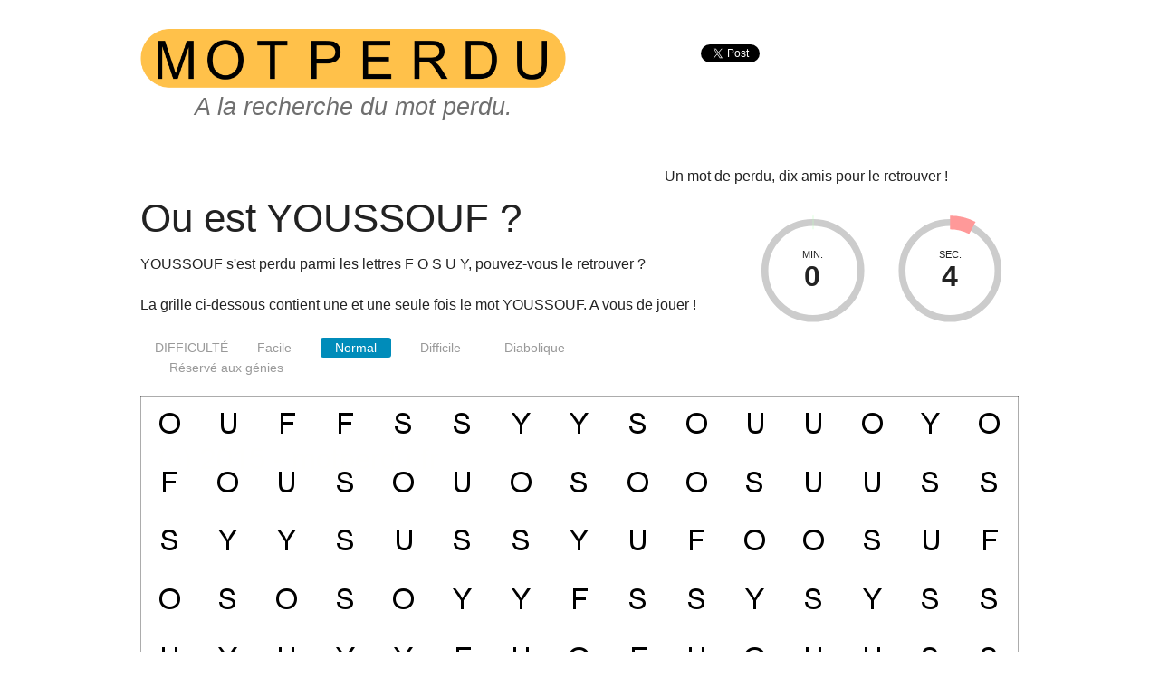

--- FILE ---
content_type: text/html; charset=UTF-8
request_url: https://motperdu.fr/youssouf
body_size: 10866
content:
<!doctype html>
<html class="no-js" lang="fr">
<head>
<meta charset="utf-8" />
<meta name="viewport" content="width=device-width, initial-scale=1.0" />
<title>Où est YOUSSOUF ?</title>

<meta name="description" content="YOUSSOUF s'est perdu parmi les lettres F O S U Y, pouvez-vous le retrouver ? Cherchez le mot YOUSSOUF dans la grille ou créez votre propre grille avec un autre mot." />
<meta property="og:description" content="YOUSSOUF s'est perdu parmi les lettres F O S U Y, pouvez-vous le retrouver ? Cherchez le mot YOUSSOUF dans la grille ou créez votre propre grille avec un autre mot." />	
<meta property="fb:admins" content="706410516" />
<meta property="og:type" content="website"/>
<meta property="og:site_name" content="Mot Perdu"/>
<meta property="og:title" content="Où est YOUSSOUF ?"/>
<meta property="og:url" content="https://motperdu.fr/youssouf"/>


<meta name="flattr:id" content="w1rkv6">

<link rel="stylesheet" href="/css/foundation.css" />
<script src="/js/vendor/modernizr.js"></script>

<link href="/js/timecircles/TimeCircles.css" rel="stylesheet"> 
<link rel="shortcut icon" href="/favicon.ico">

<meta name="twitter:card" content="summary_large_image">
<meta name="twitter:site" content="@MotPerdu">
<meta name="twitter:creator" content="@MotPerdu">
<meta name="twitter:title" content="OU EST YOUSSOUF ?">
<meta name="twitter:description" content="YOUSSOUF s'est perdu parmi les lettres F O S U Y, pouvez-vous le retrouver ? Cherchez le mot YOUSSOUF dans la grille ou créez votre propre grille avec un autre mot.">
<meta name="twitter:image" content="https://motperdu.fr/images/fr/youssouf.15x15.promo.png">	

<meta property="og:image" content="https://motperdu.fr/images/fr/youssouf.15x15.promo.png" />


<style type="text/css" media="all">

.valign-middle {
    display: table;
}

.valign-middle .valign-columns {
    display: table-cell;
    vertical-align: middle;
}

.valign-middle .columns,
.valign-middle [class*="column"] + [class*="column"]:last-child {
    float: none;
}

#woohoo_panel {
	display:none;
}
#woohoo {
	font-size:10vw;
	text-align:center;
}

table.grid tr.even, table.grid tr.alt, table.grid tr:nth-of-type(even) { background:transparent; }
table.grid td { width:2em;height:2em;line-height:1rem;font-size:1rem; }



</style>

<script>
function stop_timer() {
	 $("#timer").TimeCircles().stop();
	 var sec = $("#timer").TimeCircles().getTime();
	 $("#seconds").text(parseInt(-sec));
	 $("#woohoo_panel").show( "slow" );
}
</script>


</head>

<body>


    
<div class="row">
	<div class="medium-6 columns text-center" style="padding-top:2rem;">
		<a href="/"><img src="/misc/motperdu.800x110.png" alt="Mot Perdu" /></a><br/>
		<h3 class="subheader"><i>A la recherche du mot perdu.</i></h3>
	</div>
	
	
	<div class="medium-6 columns">
		<div class="show-for-medium-up text-center" style="padding-top:2rem;">
<div style="line-height:0.5">

<div style="display:inline-block;margin:0;width:80px;height:80px;" class="sharebutton"><iframe allowtransparency="true" frameborder="0" scrolling="no" role="presentation" 
src="https://platform.twitter.com/widgets/tweet_button.html?via=MotPerdu&amp;count=vertical&amp;lang=fr&ampt;url=https%3A%2F%2Fmotperdu.fr%2F&amp;text=A%20la%20recherche%20du%20Mot%20Perdu%20!"
style="width:65px; height:63px;"></iframe></div>
<div style="display:inline-block;margin:0;width:80px;height:80px;" class="sharebutton"><fb:like href="https://motperdu.fr/" layout="box_count"></fb:like></div>
<div style="display:inline-block;margin:0;width:80px;height:80px;" class="sharebutton"><div style="padding-bottom:10px;"><g:plusone size="tall" count="true" href="https://motperdu.fr/"></g:plusone></div></div>

</div>
<div style="clear:left">Un mot de perdu, dix amis pour le retrouver !</div>		
		</div>	

	</div>	
	
</div>
   
<div class="row">
	<div class="large-12 columns">
			
<div class="row">
		<div class="small-12 medium-6 large-8 columns">	
	<h1>Ou est YOUSSOUF ?</h1>

<p id="subtitle">YOUSSOUF s'est perdu parmi les lettres F O S U Y, pouvez-vous le retrouver ?</p>
<p>La grille ci-dessous contient une et une seule fois le mot YOUSSOUF. A vous de jouer !</p>


		
		
<dl class="sub-nav">
	<dt>Difficulté </dt>
<dd><a href="/youssouf/facile">Facile</a></dd>
<dd class="active"><a href="/youssouf">Normal</a></dd>
<dd><a href="/youssouf/difficile">Difficile</a></dd>
<dd><a href="/youssouf/diabolique">Diabolique</a></dd>
<dd><a href="/youssouf/reserve-aux-genies">Réservé aux génies</a></dd>
</dl>

	</div>
	<div class="small-7 medium-6 large-4 columns" style="margin-top:1rem;">
		<div id="timer"></div>		 
	</div>
</div>
<div class="panel callout" id="woohoo_panel">
<h2 id="woohoo">Bravo !</h2>
<p>Vous avez trouvé YOUSSOUF en seulement <span id="seconds"></span> secondes, félicitations !</p>
<p>Essayez maintenant un autre niveau, un mot différent ou mettez vos amis au défi de battre votre score !</p>

</div>

<div style="position:relative;">

<img src="/images/fr/youssouf.15x15.png" alt="YOUSSOUF" />
<embed name="a" src="/images/fr/youssouf.15x15.click.svg" width="100%" height="100%" style="position:absolute;top:0;left:0;z-index:2"></embed>

</div>
<a href="/images/fr/youssouf.15x15.highres.png" target="_blank">Image en haute résolution pour imprimer</a>


<div class="row xvalign-middle" style="margin-top:2rem;margin-bottom:2rem;">
<div class="medium-6 columns valign-columns text-center">

<h2 class="sub-header">Défiez vos amis, partagez cette grille !</h2>

<div style="line-height:0.5">

<div style="display:inline-block;margin:0;width:80px;height:80px;" class="sharebutton"><iframe allowtransparency="true" frameborder="0" scrolling="no" role="presentation" 
src="https://platform.twitter.com/widgets/tweet_button.html?via=MotPerdu&amp;count=vertical&amp;lang=fr&ampt;url=https%3A%2F%2Fmotperdu.fr%2Fyoussouf&amp;text=A%20la%20recherche%20du%20Mot%20Perdu%20!"
style="width:65px; height:63px;"></iframe></div>
<div style="display:inline-block;margin:0;width:80px;height:80px;" class="sharebutton"><fb:like href="https://motperdu.fr/youssouf" layout="box_count"></fb:like></div>
<div style="display:inline-block;margin:0;width:80px;height:80px;" class="sharebutton"><div style="padding-bottom:10px;"><g:plusone size="tall" count="true" href="https://motperdu.fr/youssouf"></g:plusone></div></div>

</div>

</div>

<div class="medium-6 columns">
<img src="/images/fr/youssouf.15x15.promo.png" alt="YOUSSOUF" />
</div>
</div>



	</div>
</div>

   
<div class="row">
	<div class="large-12 columns">
		<div class="panel callout">
		<h2>Avez-vous un mot et quelques minutes à perdre ?</h2>
		<form name="lostword" action="/cgi/lostword.pl">
			<label>Mot (avec au moins 3 lettres différentes)</label>
			<input type="text" name="word" value="YOUSSOUF"/>

			<label>Difficulté</label>
			<select name="difficulty">
<option value="easy">Facile</option>
<option value="normal" selected>Normal</option>
<option value="hard">Difficile</option>
<option value="extreme">Diabolique</option>
</select>

			<button type="submit" style="margin-bottom:0px">Jouer</button>			
		</form>
		</div>
	</div>
</div>	

<div class="row">
<div class="small-12 columns">
<div class="panel">
<a rel="license" href="http://creativecommons.org/licenses/by/4.0/">
<img alt="Licence Creative Commons" style="border-width:0" src="https://i.creativecommons.org/l/by/4.0/88x31.png" /></a><br />
La grille de jeu <span xmlns:dct="http://purl.org/dc/terms/" href="http://purl.org/dc/dcmitype/StillImage" property="dct:title" rel="dct:type">"Où est YOUSSOUF ?"</span>
 générée sur <a xmlns:cc="http://creativecommons.org/ns#" href="https://motperdu.fr/" property="cc:attributionName" rel="cc:attributionURL">MotPerdu.fr</a>
 est mise à disposition selon les termes de la <a rel="license" href="http://creativecommons.org/licenses/by/4.0/">licence Creative Commons Attribution 4.0 International</a>.<br />
Vous pouvez reproduire l'image de la grille ou l'emplacement des lettres dans d'autres œuvres (sites Web, publications, journaux, magazines etc. à but non-lucratif ou commercial) à
condition de faire un lien vers la source : <a xmlns:dct="http://purl.org/dc/terms/" href="<URL>" rel="dct:source"><URL></a>

</div>
</div>
</div>



	
<div class="row">
	<div class="large-12 columns">
		<div class="panel">

<p>Retrouvez le Mot Perdu !</p>



		</div>
	</div>
</div>

<div class="row">
	<div class="medium-6 columns">
		<a href="/">Mot Perdu</a>
		<p>
			Copyright &copy; 2015 Stéphane Gigandet</br>
			<a href="/mentions-legales">Mentions légales</a>
 - <a href="/contact">Contact</a>
		</p>
		<p>Mot Perdu existe aussi en anglais : <a href="https://findthelostword.com">Find The Lost Word</a></p>

	</div>
	
	<div class="medium-6 columns">
				<p>Si vous aimez jouer sur les mots (mots-croisés, mots-flèchés, Scrabble etc.) ou écrire avec, essayez <a href="https://motsavec.fr">Mots Avec</a> !</p>

	</div>
</div>
	
    
<script src="/js/vendor/jquery.js"></script>
<script src="/js/foundation.min.js"></script>
<script src="/js/timecircles/TimeCircles.js"></script>

<script>
	$(document).foundation();
</script>

<script>
$(function() {
$("#timer").TimeCircles({start: true, circle_bg_color: "#cccccc", bg_width: 0.5, time: {
    Days: { show:false },
    Hours: { show:false },
	Minutes: { text:"Min." },
    Seconds: { text:"Sec." }}});

});
</script>

<script>
  window.fbAsyncInit = function() {
    FB.init({
      appId      : '1058374690844369',
      xfbml      : true,
      version    : 'v2.2'
    });
  };

  (function(d, s, id){
     var js, fjs = d.getElementsByTagName(s)[0];
     if (d.getElementById(id)) {return;}
     js = d.createElement(s); js.id = id;
     js.src = "//connect.facebook.net/fr_FR/sdk.js";
     fjs.parentNode.insertBefore(js, fjs);
   }(document, 'script', 'facebook-jssdk'));
</script>

<script type="text/javascript">
  window.___gcfg = {lang: 'fr'};

  (function() {
    var po = document.createElement('script'); po.type = 'text/javascript'; po.async = true;
    po.src = 'https://apis.google.com/js/plusone.js';
    var s = document.getElementsByTagName('script')[0]; s.parentNode.insertBefore(po, s);
  })();
</script>

<script>!function(d,s,id){var js,fjs=d.getElementsByTagName(s)[0];if(!d.getElementById(id)){js=d.createElement(s);js.id=id;js.src="https://platform.twitter.com/widgets.js";fjs.parentNode.insertBefore(js,fjs);}}(document,"script","twitter-wjs");</script>

<script>
  (function(i,s,o,g,r,a,m){i['GoogleAnalyticsObject']=r;i[r]=i[r]||function(){
  (i[r].q=i[r].q||[]).push(arguments)},i[r].l=1*new Date();a=s.createElement(o),
  m=s.getElementsByTagName(o)[0];a.async=1;a.src=g;m.parentNode.insertBefore(a,m)
  })(window,document,'script','//www.google-analytics.com/analytics.js','ga');

  ga('create', 'UA-64359347-2', 'auto');
  ga('send', 'pageview');

</script>


</body>
</html>



--- FILE ---
content_type: text/html; charset=utf-8
request_url: https://accounts.google.com/o/oauth2/postmessageRelay?parent=https%3A%2F%2Fmotperdu.fr&jsh=m%3B%2F_%2Fscs%2Fabc-static%2F_%2Fjs%2Fk%3Dgapi.lb.en.OE6tiwO4KJo.O%2Fd%3D1%2Frs%3DAHpOoo_Itz6IAL6GO-n8kgAepm47TBsg1Q%2Fm%3D__features__
body_size: 163
content:
<!DOCTYPE html><html><head><title></title><meta http-equiv="content-type" content="text/html; charset=utf-8"><meta http-equiv="X-UA-Compatible" content="IE=edge"><meta name="viewport" content="width=device-width, initial-scale=1, minimum-scale=1, maximum-scale=1, user-scalable=0"><script src='https://ssl.gstatic.com/accounts/o/2580342461-postmessagerelay.js' nonce="K74oh7SZozjxY-TLPEl1uA"></script></head><body><script type="text/javascript" src="https://apis.google.com/js/rpc:shindig_random.js?onload=init" nonce="K74oh7SZozjxY-TLPEl1uA"></script></body></html>

--- FILE ---
content_type: image/svg+xml
request_url: https://motperdu.fr/images/fr/youssouf.15x15.click.svg
body_size: 3910
content:
<?xml version="1.0" encoding="UTF-8" standalone="no"?>
<!-- Copyright (c) 2015 Stephane Gigandet http://findthelostword.com - http://motperdu.fr - All rights reserved - width="4000" height="4000" -->

<svg onload="init()"  viewBox="0 0 15 15" xmlns="http://www.w3.org/2000/svg" xmlns:xlink="http://www.w3.org/1999/xlink">

<metadata>
<rdf:RDF
xmlns:rdf = "http://www.w3.org/1999/02/22-rdf-syntax-ns#"
xmlns:rdfs = "http://www.w3.org/2000/01/rdf-schema#"
xmlns:dc = "http://purl.org/dc/elements/1.1/" >
<dc:publisher>findthelostword.com</dc:publisher>
<dc:creator>Stephane Gigandet</dc:creator>
</rdf:RDF>
</metadata>


<g id="content" cursor="pointer" />

<script>

var	xmlns="http://www.w3.org/2000/svg"
	xlink="http://www.w3.org/1999/xlink"
	Root=document.documentElement
	L = document.createElementNS(xmlns,"line");

// Find your root SVG element
var svg = document.querySelector('svg');

// Create an SVGPoint for future math
var pt = svg.createSVGPoint();

// Get point in global SVG space
function cursorPoint(evt){
  pt.x = evt.clientX; pt.y = evt.clientY;
  return pt.matrixTransform(svg.getScreenCTM().inverse());
}

function assignAttr(O,A){
	for (var i in A) O.setAttributeNS(null,i, A[i])
}

var firstclick = 1;
var x1 = -5;
var y1 = -5
var x2 = -5;
var y2 = -5;

var i1 = 11;
var j1 = 4;
var i2 = 11;
var j2 = 11;

var win = 0;

function click(evt)
{
	var loc = cursorPoint(evt);
	var x = loc.x;
	var y = loc.y;
	var i = parseInt(x) + 1;
	var j = parseInt(y) + 1;
	
	assignAttr(L, {
	"style":"fill:none;fill-rule:evenodd;stroke:#ffab07;stroke-width:1;stroke-linecap:round;stroke-linejoin:round;stroke-opacity:0.5;fill-opacity:1;stroke-miterlimit:4;stroke-dasharray:none"
	});	
	
	if ((i - x1 == 0) &#38;&#38; (j - y1 == 0)) {
		firstclick = 1;
		assignAttr(L, {
		"style":"fill:none;stroke:none;"
		});	
		x1 = -5;
		y1 = -5;
		x2 = -5;
		y2 = -5;
	}
	else {
		x2 = x1;
		y2 = y1;
		x1 = i;
		y1 = j;
		if (firstclick == 1) {
			firstclick = 0;
			assignAttr(L, {
				"x2":i-0.5,
				"y2":j-0.5,
			});
			x2 = i;
			y2 = j;
		}
		
		if (	((x1 == i1) &#38;&#38; (y1 == j1) &#38;&#38; (x2 == i2) &#38;&#38; (y2 == j2))
			||	((x1 == i2) &#38;&#38; (y1 == j2) &#38;&#38; (x2 == i1) &#38;&#38; (y2 == j1)) ) {
			
			assignAttr(L, {
				"x1":x1-0.5,
				"y1":y1-0.5,
				"x2":x2-0.5,
				"y2":y2-0.5,
				"style":"fill:none;fill-rule:evenodd;stroke:#07ff3b;stroke-width:1;stroke-linecap:round;stroke-linejoin:round;stroke-opacity:0.5;fill-opacity:1;stroke-miterlimit:4;stroke-dasharray:none"
			});
			
			win = 1;
			window.parent.stop_timer();

		}
		else {
			
			x2 = x1;
			y2 = y1;
		
			assignAttr(L, {
				"x1":x1-0.5,
				"y1":y1-0.5,
				"x2":x2-0.5,
				"y2":y2-0.5,
			});
			
			win = 0;
		}
	}	
}

function move(evt)
{
if ((win == 0) &#38;&#38; (firstclick == 0)) {

var loc = cursorPoint(evt);
var x = loc.x;
var y = loc.y;
var i = parseInt(x) + 1;
var j = parseInt(y) + 1;
x2 = i;
y2 = j;

	assignAttr(L, {
		"x2":i-0.5,
		"y2":j-0.5,
	});

if ((x1 == x2) || (y1 == y2) || ((x2 - x1) / (y2 - y1) == 1) || ((x2 - x1) / (y2 - y1) == -1)) {
	assignAttr(L, {
	"style":"fill:none;fill-rule:evenodd;stroke:#ffab07;stroke-width:1;stroke-linecap:round;stroke-linejoin:round;stroke-opacity:0.5;fill-opacity:1;stroke-miterlimit:4;stroke-dasharray:none"
	});
}
else {
	assignAttr(L, {
	"style":"fill:none;fill-rule:evenodd;stroke:#ffab07;stroke-width:1;stroke-linecap:round;stroke-linejoin:round;stroke-opacity:0.25;fill-opacity:1;stroke-miterlimit:4;stroke-dasharray:none"
	});
}
}
}	
	
function init()
{	

assignAttr(L, {
"x1":-10,
"y1":-10,
"x2":-10,
"y2":-10,
"style":"fill:none;fill-rule:evenodd;stroke:#ffab07;stroke-width:1;stroke-linecap:round;stroke-linejoin:round;stroke-opacity:0.5;fill-opacity:1;stroke-miterlimit:4;stroke-dasharray:none"
});
Root.appendChild(L);


	assignAttr(Root, { onclick:"click(evt)" });
	assignAttr(Root, { onmousemove:"move(evt)" });

}

</script>
  
</svg>


--- FILE ---
content_type: text/plain
request_url: https://www.google-analytics.com/j/collect?v=1&_v=j102&a=221077869&t=pageview&_s=1&dl=https%3A%2F%2Fmotperdu.fr%2Fyoussouf&ul=en-us%40posix&dt=O%C3%B9%20est%20YOUSSOUF%20%3F&sr=1280x720&vp=1280x720&_u=IEBAAEABAAAAACAAI~&jid=874728529&gjid=917762335&cid=584092090.1768054662&tid=UA-64359347-2&_gid=429420494.1768054662&_r=1&_slc=1&z=506215195
body_size: -449
content:
2,cG-JDL1PS24RE